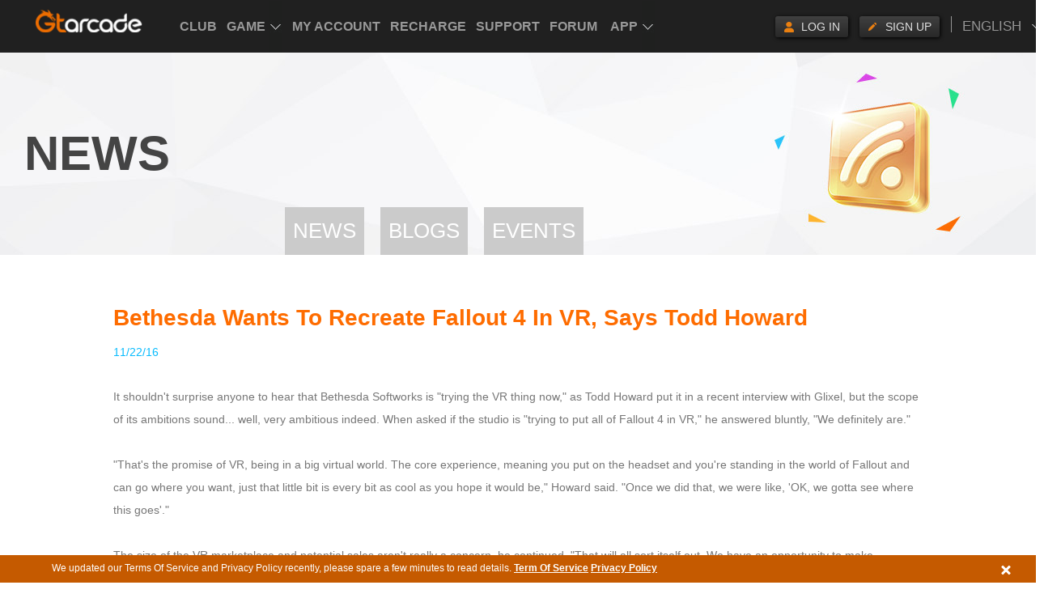

--- FILE ---
content_type: text/html; charset=UTF-8
request_url: https://www.gtarcade.com/en/info/8838.html
body_size: 4221
content:
<!DOCTYPE html>
<html>
<head>
    <meta http-equiv="Content-Type" content="text/html; charset=utf-8"/>
    <meta name="google-site-verification" content="Iqb-0N2Zp2xJzSvWc3IWbT-c9i0HnCZpSvh_Rwx1ur8" />
<link rel="stylesheet" type="text/css" href="https://static.gtarcade.com/gta_common/css/layout.css?20250611" />
<link rel="stylesheet" type="text/css" href="https://static.gtarcade.com/gta_common/css/topbar.css?20250611" />
<link rel="stylesheet" type="text/css" href="https://static.gtarcade.com/gta_common/css/pop.css?20250611" />
<link rel="stylesheet" type="text/css" href="https://static.gtarcade.com/gta_common/css/pop_singUp.css?20250611" />
<link rel="stylesheet" type="text/css" href="https://static.gtarcade.com/gta_common/css/gdpr.css?20250611" />
<script type="text/javascript" src="https://static.gtarcade.com/gta_common/js/jquery-1.8.3.min.js"></script>
<script type="text/javascript" src="https://static.gtarcade.com/gta_common/js/jquery.cookie.js"></script>
<script type="text/javascript" src="https://static.gtarcade.com/gta_common/integration/index.js?20250611"></script>
<script type="text/javascript" src="https://static.gtarcade.com/gta_common/js/select2.min.js"></script>
<script type="text/javascript" src="https://static.gtarcade.com/gta_common/js/v2/jquery.purl.js"></script>
<script type="text/javascript" src="https://static.gtarcade.com/gta_site/en-us/site/js/lang.js?20250611"></script>
<script type="text/javascript" src="https://static.gtarcade.com/gta_common/js/v2/referer.js?20250611"></script>
<script type="text/javascript">
/*<![CDATA[*/
 var urls = {"domain":"gtarcade.com","trd_login":"https:\/\/profile.gtarcade.com","passport_url":"https:\/\/profile.gtarcade.com","payment_url":"\/\/pay.gtarcade.com","resource_url":"https:\/\/static.gtarcade.com"};
/*]]>*/
</script>
<title>Bethesda wants to recreate Fallout 4 in VR, says Todd Howard</title>
    <meta name="description" content="It shouldn&#039;t surprise anyone to hear that Bethesda Softworks is &quot;trying the VR thing now,&quot; as Todd Howard put it in a recent interview with Glixel, but the scope of its ambitions sound... well, very ambitious indeed. When asked if the studio is &quot;trying to put all of Fallout 4 in VR,&quot; he answered bluntly, &quot;We definitely are.&quot; "/>
    <meta name="keywords" content="Bethesda,games"/>
    <link rel="icon" href="/favicon.ico" type="image/x-icon"/>
    <link rel="shortcut icon" href="/favicon.ico" type="image/x-icon"/>
    <link rel="canonical"
          href="http://www.gtarcade.com/en/info/8838.html"/>
    <!-- 通用顶通整合代码段 -->
    <link rel="stylesheet" type="text/css" href=""><script type="text/javascript" src="https://static.gtarcade.com/gta_common/refactoring/js/MD5.js?201911131506"></script>
<script type="text/javascript" src="https://static.gtarcade.com/gta_common/refactoring/js/xg.js?201911131506"></script>
<script type="text/javascript" src="https://static.gtarcade.com/gta_common/refactoring/js/languageSwitch.js?201911131506"></script>
<script type="text/javascript" src="https://static.gtarcade.com/gta_common/refactoring/js/userReg.js?201911131506"></script>
<script type="text/javascript" src="https://static.gtarcade.com/gta_common/refactoring/js/effectJq.js?201911131506"></script>

            <link rel="stylesheet" type="text/css"
              href="//static.gtarcade.com/gta_common/css/index.css?20200422">
    


    <script type="text/javascript">
        var staticUrl = "//static.gtarcade.com/en-us/";
    </script>
            <script>
            (function (i, s, o, g, r, a, m) {
                i['GoogleAnalyticsObject'] = r;
                i[r] = i[r] || function () {
                    (i[r].q = i[r].q || []).push(arguments)
                }, i[r].l = 1 * new Date();
                a = s.createElement(o),
                    m = s.getElementsByTagName(o)[0];
                a.async = 1;
                a.src = g;
                m.parentNode.insertBefore(a, m)
            })(window, document, 'script', '//www.google-analytics.com/analytics.js', 'ga');

            ga('create', 'UA-46078286-1', 'gtarcade.com');
            ga('send', 'pageview');
        </script>
    
    <script src="//static.gtarcade.com/gta_mobile/js/rem.js?20200422"></script>
    <script type="text/javascript">browserRedirect("https://m.gtarcade.com", "https://www.gtarcade.com")</script>
</head>
<body>
<header id="init_header_html" style="height: 60px;width: 100%;background: #202020;display: block;position: relative;z-index: 999;"></header>
<div title="game list" style="overflow: hidden;width: 1px;height: 1px;opacity: 0;position: absolute;z-index: -1"><ul><li><a href="https://vip.gtarcade.com/en/">Club</a><a href="javascript:;">Game</a><a href="https://profile.gtarcade.com/profile/index">My Account</a><a href="https://topup.gtarcade.com/">Recharge</a><a href="https://support.gtarcade.com/">Support</a><a href="https://forum.gtarcade.com/ ">Forum</a><a href="https://clientweb.gtarcade.com/download/download.html">Desktop App</a><a href="https://got.gtarcade.com">Game of Thrones Winter is Coming</a><a href="https://loahf.gtarcade.com/">League of Angels - Heaven's Fury</a><a href="https://loa3.gtarcade.com/">League of Angels III</a><a href="https://loa2.gtarcade.com">League of Angels II</a><a href="https://loa.gtarcade.com/">League of Angels</a><a href="https://everchest.gtarcade.com">Ever Chest</a><a href="https://echocalypseglobal.gtarcade.com/en/main">Echocalypse: The Scarlet Covenant</a><a href="https://echocalypse.gtarcade.com">Echocalypse</a><a href="https://infinitykingdom.gtarcade.com/">Infinity kingdom</a><a href="https://timeraiders.gtarcade.com/">Time Raiders</a><a href="https://eastpunkjourney.gtarcade.com">Eastern Odyssey</a><a href="https://dsww.gtarcade.com">Dynasty Origins: Pioneer</a><a href="https://got-m.gtarcade.com/">Game of Thrones: Winter is Coming M</a><a href="https://sskotz.gtarcade.com/">Saint Seiya Awakening:Knights of the zodiac</a><a href="https://eoc.gtarcade.com/">Era of Celestials</a><a href="https://sssea.gtarcade.com/">Saint Seiya : Awakening</a><a href="https://lod.gtarcade.com/">Legacy of Discord - Furious Wings</a><a href="https://pl.gtarcade.com/">League of Angels-Paradise Land</a><a href="https://loachaos.gtarcade.com/">League of Angels: Chaos</a><a href="https://lordstactics.gtarcade.com/">Lords and Tactics</a></li></ul></div><!--GDPR Bar Start-->
<!-- GDPR产品协议 -->
<div id="agreement-box" class="gdpr-agreement-box">
    <div class="agreement">
        <div class="agreement-details">
            <span class="details" title="We updated our Terms Of Service and Privacy Policy recently, please spare a few minutes to read details.">
             We updated our Terms Of Service and Privacy Policy recently, please spare a few minutes to read details.            </span>
            <a href="//www.gtarcade.com/en/terms.html">Term Of Service</a>
            <a href="//www.gtarcade.com/privacy.html">Privacy Policy</a>
        </div>
        <a class="agree-btn" href="javascript:void(0);"></a>
    </div>
</div>

<!-- 隐藏协议提示 -->
<script>
    $(function () {
        $('#agreement-box .agree-btn').click(function () {
            $('.gdpr-agreement-box').hide();
            var account = "" || 'is_guest';
            $.cookie("uuzu_GDPR", account, {
                expires: 1771283704,
                path: '/',
                domain: '.gtarcade.com'
            });
        });
    })
</script>

<!-- content -->
	<div class="PageMain">
  <div class="PageHead news_head">
    <div class="PageHead_main">
      <p class="title">NEWS</p>
    </div>
  </div>
  <div class="PageContent">
    <ul class="tab-nav robotobold">
  <li class=""><a href="/news.html">News</a></li><li class=""><a href="/blog.html">Blogs</a></li><li class=""><a href="/events.html">Events</a></li></ul>    <div class="news-nrBox">
        <dl>
            <h1>
                <dt>Bethesda wants to recreate Fallout 4 in VR, says Todd Howard</dt>
            </h1>
                    <dd class="news_time">11/22/16</dd>
        </dl>
         <div class="txt-con">
		It shouldn't surprise anyone to hear that Bethesda Softworks is "trying the VR thing now," as Todd Howard put it in a recent interview with Glixel, but the scope of its ambitions sound... well, very ambitious indeed. When asked if the studio is "trying to put all of Fallout 4 in VR," he answered bluntly, "We definitely are." <br />
<br />
"That's the promise of VR, being in a big virtual world. The core experience, meaning you put on the headset and you're standing in the world of Fallout and can go where you want, just that little bit is every bit as cool as you hope it would be," Howard said. "Once we did that, we were like, 'OK, we gotta see where this goes'." <br />
<br />
The size of the VR marketplace and potential sales aren't really a concern, he continued. "That will all sort itself out. We have an opportunity to make something really unique. We'd rather do that than make some other tiny experience. I don't think that's what people want from us." <br />
<br />
He's right, of course, and that makes the indifference to potential sales come off as perhaps a bit disingenuous: A full-on Fallout 4 VR game would almost inevitably sell like gangbusters, and probably drive no small amount of VR hardware sales in the process. And even though the marketplace is very niche right now, Howard said that the success of The Elder Scrolls 5: Skyrim, the most recent entry in Bethesda's other blockbuster RPG franchise, suggested that those worlds could actually have an appeal that goes well beyond the conventional videogame audience.<br />
<br />
"It did make us aware that some of the things we do speak to people who don't traditionally play games, or don't traditionally play role-playing games," he said. "They make it their own experience, and that was what was most important to us. Putting somebody in a world where they can do what they want. I think that's what's special about video games as entertainment."         </div>
         <div class="newsDetail_end">
            <a href="/info.html"  class="news-more"><i>>></i>Go back</a>
         </div>
      </div>
  </div>
</div>
<!-- content end-->


<!-- 通用底通整合代码段 -->
<script type="text/javascript" src="https://static.gtarcade.com/gta_common/refactoring/js/gameTop.js?201911131506"></script>
<script type="text/javascript" src="https://static.gtarcade.com/gta_common/refactoring/js/user.js?202303200002"></script><input id="wwww_dot" hidden account=""
       ip_info='{"ip":"128.14.207.119","country_code":"US","country_name":"\u7f8e\u56fd","continent_code":"NA","timezone":"America\/Los_Angeles"}'>

<script type="text/javascript"
        src="//static.gtarcade.com/gta_common/dot/platformDot.js?20200422"></script>
<script type="text/javascript"
        src="//static.gtarcade.com/gta_common/dot/yoozooDot.js?20200422"></script>
<script>
    $(function(){
        $(".gtarcade_plat_frontpoint_new").click(function (data) {
            toTakeTag($(this).attr('data_gtarcade_plat_frontpoint'));
        })
        function toTakeTag(data) {
            var _DotStr = data,
                _DotArr = _DotStr.split(','),
                _module = _DotArr[0],
                _function = _DotArr[1],
                _target_url = _DotArr[3],
                _value = _DotArr[2];
            yoozoo.customDot({
                    event_type: "1",
                    key_module: _module,
                    key_function: _function,
                    target_url: _target_url,
                    value:_value
                }
            )
        }
    })
</script>
<!-- <script type="text/javascript">
    /* <![CDATA[ */
    var google_conversion_id = 977351732;
    var google_custom_params = window.google_tag_params;
    var google_remarketing_only = true;
    /* ]]> */
</script>
<script type="text/javascript" src="//www.googleadservices.com/pagead/conversion.js"></script>
<noscript>
    <div style="display:inline;">
        <img height="1" width="1" style="border-style:none;" alt=""
             src="//googleads.g.doubleclick.net/pagead/viewthroughconversion/977351732/?value=0&amp;guid=ON&amp;script=0"/>
    </div>
</noscript> -->




<script type="application/ld+json">
    {
      "@context": "http://schema.org",
      "@type": "Organization",
      "name": "Youzu Interactive Co. Ltd.",
      "url": "https://www.gtarcade.com",
      "logo": "https://static.gtarcade.com/gta_common/images/layout/logo.png",
      "sameAs" : [ "https://www.facebook.com/gtarcade",
        "https://twitter.com/GTArcade",
        "https://www.instagram.com/gtarcade",
        "https://plus.google.com/+gtarcade",
        "youtube:https://www.youtube.com/channel/UCBTbBAH48bnkbFf7FE7Wg3A",
        "https://www.linkedin.com/company/2186534"]
       }


























</script>
<script type="text/javascript" src="https://static.gtarcade.com/gta_common/dot/yoozooDot.js?20250611"></script>
</body>
</html>



--- FILE ---
content_type: text/plain
request_url: https://www.google-analytics.com/j/collect?v=1&_v=j102&a=704812146&t=pageview&_s=1&dl=https%3A%2F%2Fwww.gtarcade.com%2Fen%2Finfo%2F8838.html&ul=en-us%40posix&dt=Bethesda%20wants%20to%20recreate%20Fallout%204%20in%20VR%2C%20says%20Todd%20Howard&sr=1280x720&vp=1280x720&_u=IEBAAAABAAAAACAAI~&jid=17567940&gjid=1756904327&cid=1497119036.1768691705&tid=UA-46078286-1&_gid=1245636429.1768691705&_r=1&_slc=1&z=353923418
body_size: -450
content:
2,cG-WKGJ6SMPLW

--- FILE ---
content_type: application/x-javascript
request_url: https://static.gtarcade.com/gta_common/refactoring/js/xg.js?201911131506
body_size: 10356
content:
// 包装的等待载入效果。
var isFF = navigator.userAgent.indexOf("Firefox")!=-1;
var getLoad = {
    setUrl : function(url,config){
        return function(fn){return typeof url!=='string' || !url ? alert('url参数缺失') : jQuery.ajax({
                url:url,
                type:config.type || "POST",
                dataType:config.process || "JSON",
                timeout:50000,
                data:config.data || {},
                beforeSend:function() {
                    loadBoard.open();
                },
                error:function() {
                    return loadBoard.close(),alert('数据异常');
                },
                success:function(data) {
                    loadBoard.close();
                    jQuery.isFunction(fn) && fn(data,config);
                }
            });
        }
    }
}
var dom = {
    byId:function(s){
        return com.isString(s) ? document.getElementById(s) : null;
    }
    ,byTag:function(s){
        return com.isString(s) ? document.getElementsByTagName(s) : null;
    }
    ,byClass:function(s){
        return com.isString(s) ? function(o){
            if(document.getElementsClassName)return document.getElementsClassName(o);
            var ele = dom.byTag('*'),bk=[];
            for(var i=0,l=ele.length;i<l;i++){
                ele[i].className == o && bk.push(ele[i]);
            }
            return bk;
        }(s) : null; 
    }
    ,domArr:function(o,cbk){
        if(!o)return [];
        if(!cbk || !com.isFunction(cbk))return Array.prototype.slice.call(o);
        var temp = [];
        for(var i=0,l=o.length;i<l;i++){
            temp.push(cbk.call(null,o[i]));
        }
        return temp;
    }
    // 判断加载完毕，except:css。
    ,ifrIsReady:function(iframe,cbck,arg){
        if(!com.isFunction(cbck) || !iframe)return;
        var arg = com.isArray(arg) ? arg : Array.prototype.slice.call(arguments,2);
        if (window.attachEvent){
            iframe.onreadystatechange=function(){
                if(iframe.readyState == 'loaded' || iframe.readyState == 'complete'){cbck.apply(null,arg)}
            }
        } else {
            iframe.onload = function(){cbck.apply(null,arg)};
        }
    }
    ,loadJs:function(url,cbk){
        if(!com.isString(url))return;
        var server = document.createElement('script');
        server.src = url;
        server.type = 'text/javascript';
        document.body.appendChild(server);
        dom.ifrIsReady(server,cbk);
    }
    // 模拟绑定监听事件。
    ,bindLister : function(el,type,handle,arg){
        if(!el || !type ||!com.isFunction(handle))return;
        var arg = com.isArray(arg) ? arg : Array.prototype.slice.call(arguments,3);
        if(window.attachEvent){
            el.attachEvent('on'+type,function(){
                handle.apply(null,arg);
            })
        }else if(window.addEventListerner){
            el.addEventListerner(type,function(){
                handle.apply(null,arg);
            },false);
        }else{
            el['on'+type] = function(){
                handle.apply(null,arg);
            };
        }
    }
    ,stopPargation:function(){
        var e = window.event || arguments.callee.caller.arguments[0];
        if(e.stopPropagation){
            e.stopPropagation();
        }else{
            e.cancelBubble=true;
        }
    }
}
// \u4E00-\u9FA5  中文正则
var com = {
    // 验证函数中的实参和形参是否匹配，如果必须一一对应方可使用
    ckArguments : function(){
        var undefined = void 0,o = arguments.callee.caller.arguments,f = arguments.callee.caller;
        if(o === undefined || f===undefined || o.length!=f.length)return false;
        for(var i=0,l=o.length;i<l;i++){
            if(!o[i])return false;
        }
        return true;    
    }
    ,getType : function(o){
        return Object.prototype.toString.call(o).slice(8,-1);
    }
    // 把数组按照p在前n在后的顺序拼接成一个字符串。
    ,warpSh:function(o,p,n){
        if(!top.com.isArray(o))return '';
        var p = top.com.isString(p) ? p : '',n = top.com.isString(n) ? n : '';
        return p+o.join(n+p)+n;
    }
    ,isArray : function(o){
        return this.getType(o)==='Array';
    }
    ,isString : function(o){
        return typeof o === 'string';
    }
    ,isFunction : function(o){
        return this.getType(o)==='Function';
    }
    ,isNumber:function(o){
        return typeof o === 'number';
    }
    // 刷新某个帧
    ,frameFresh:function(i){
        window.frames[i].location.reload(1);
    }
    // 模拟继承，k默认是可覆盖，如果不需要覆盖设置为true的表达式
    ,extend : function(o,b,k){
        if(!o || !b)return;
        var k = k === void 0 || !k;
        for(var s in b){
            if(b.hasOwnProperty(s)){
                if(o[s]!=void 0)
                {
                    if(k){o[s] = b[s];}else{continue;}
                }
                o[s] = b[s];
            }
        }
    }
    // 把对象解析成url参数
    ,parseParam : function(o){
        if(!o)return '';
        var s=[];
        for(var k in o){
            o.hasOwnProperty(k) && s.push(k+'='+o[k]);
        }
        return s.join('&');
    }
    // 克隆对象。数组和对象都可以。
    ,cloneObject : function(o){
        if(!o)return o;
        switch(Object.prototype.toString.call(o)){
            case '[object Array]':
            var t = [];
            for(var i=0,l=o.length;i<l;i++){
                t.push(arguments.callee(o[i]));
            }
            return t;
            case '[object Object]':
            var t = {};
            for(var k in o){
                if(o.hasOwnProperty(k)){
                    t[k]= arguments.callee(o[k]);
                }
            }
            return t;
            default:
                return o;
        }
    }
    // 得到url参数的某个值，默认是取当前的window
    ,getParam : function(k,w,str){
        if(!com.isString(k))return;
        var w = w || window;
        return new RegExp('[&\\?]\\??'+k+'=([^&]*)').test(com.isString(str) ? str : w.location.search) ? RegExp.$1 : null;
    }
    // 去掉形如url参数中的某个键值。
    ,delParam : function(str,k){
        if(!com.isString(str))return;
        return str.replace(new RegExp('[&\\?]\\??'+k+'=[^&]*','img'),'');
    }
    // 设置形如url参数的字符串。
    ,setParam : function(str,k,v){
        if(com.getParam(k,null,str)){
            str = com.delParam(str,k);
        }
        return str+='&'+k+'='+v;
    }
    // 把url参数中的get值转化成object。
    ,parseParam:function(w){
        var w = w || window,search = w.location.search,o={};
        search.replace(/(?:[?&])\w+=[^&]+/g,function(a){
            var t = a.slice(1).split('=');        
            o[t[0]]=t[1];
        })
        return o;
    }
    ,objLen:function(o){
        // 启用一个闭包函数
        var d = function(o,s){
            if(Object.prototype.toString.call(o)!='[object Object]')return 0;
            // 初始化这个id
            (s===void 0 || s) && (arguments.callee.id=0);
            for(var k in o){
                if(o.hasOwnProperty(k)){
                    // 自增加
                    ++arguments.callee.id;
                    if(Object.prototype.toString.call(o)=='[object Object]'){
                        // 递归调用。
                        arguments.callee(o[k],0)
                    }
                }
            }
        }
        d(o);
        return d.id;
    }
    ,backNum:function(o){
        if(o===void 0)return 0;
        switch(typeof o){
            case 'number':
                return o;
            case 'string':
                return o.charAt() == '-' ? -o.replace(/[^.\d]/g,'') :  +o.replace(/[^.\d]/g,'');
            default:
                return +!!o;
        }
    }
    // 把秒转换成小时：分：秒
    ,showTime : function(t){
        if(!com.isNumber(t))return "00:00:00";
        var t = t .toString().charAt() == '-' ? t .toString().slice(1) : t;
        h = t>=3600 ? Math.floor(t/3600) : 0,
        m = (t - h * 60) >60 ? Math.floor((t - h * 3600)/60) : 0,
        s = t - h * 3600 - m*60;
        return (h ===0 ? "00" : (h<10?("0"+h):h)) +":"+(m === 0 ? "00" : (m<10?("0"+m):m))+":"+ (s === 0 ? "00" : (s<10?("0"+s):s)) ;
    }
    // 把时间戳转化成特定的字符串
    ,microToDate : function(m,d){
        if(typeof m !== 'number' || m .toString().length!=13)return m;
        var date = new Date(m),
            ret,
            config;
        if(typeof d !== 'string')return date.toLocaleString();
        config = {'y':date.getFullYear(), 'm':date.getMonth()+1, 'd':date.getDate(), 'h':date.getHours(), 'i':date.getMinutes(), 's':date.getSeconds()};
        return d.replace(/[ymdhis]/ig, function(k){
            k = k.toLowerCase();
            return config[k] || k;
        });
    }
    // 包装JQ对象，失败无对象均为false
    ,warpJq : function(f){
        if(!f)return false;
        var form = f instanceof jQuery ? f : $(f);
        return form.length ? form : false;
    }
}
var tabSelect = function(tab,cont,opts){
    if(!tab || !cont || !opts)return;
    var self = this;
    this.content = null;
    this.tab = com.warpJq(tab);
    this.cont = com.warpJq(cont);
    this.pTab = this.tab.eq(0);
    // this.pCont = null;
    this.opts = opts || {};
    this.tab[opts.mouseType || 'mouseenter'](function(){
        var temp = $(this);
        self.pTab && com.isString(self.opts.outStyle) && self.pTab.removeClass(self.opts.inStyle).addClass(self.opts.outStyle); 
        self.opts.inStyle && temp.addClass(self.opts.inStyle); 
        // 如果有多个容器，就直接显隐藏
        if(self.cont.length>1){
            self.cont.hide();
            self.cont.eq(temp.index()).show();
            // self.pCont = self.cont.eq(temp.index());
        }else{
            // 如果只有一个就通过opts.stillContent去拉数据
            self.opts.cont.html(self.content[temp.index()] || (self.content[temp.index()] = self.opts.stillContent(temp.index())));
        } 
        self.pTab = temp;

    })
}
var marquee = function(board,eles,config){
    if(!board || !eles || !config || !config.prevBtn || !config.nextBtn){
        throw new Error('Arguments is missed');
        return;  
    }
    var self = this, board = com.warpJq(board) , eles = com.warpJq(eles),
        config = $.extend({
            disLine:"inline",
            showMax:3
        },config),
        recordNum = eles.length - com.backNum(config.showMax),
        recordEle = eles.eq(0),
        maxSize=0,allWidth=0,
        driect= config.disLine === "inline" ? "outerWidth" : "outerHeight" ,
        scroll = config.disLine === "inline" ? "left" : "top",
        prevBtn = com.warpJq(config.prevBtn.btn),nextBtn = com.warpJq(config.nextBtn.btn),
        // 上一个按钮的活动样式
        prevActive = config.prevBtn.active,
        // 上一个到头了的样式
        prevDisable =config.prevBtn.disable,
        // 下一个按钮的活动样式
        nextActive = config.nextBtn.active,
        // 下一个到头了的样式
        nextDisable = config.nextBtn.disable;
    
    if(!eles.length || !board.length){
        throw new Error('Arguments is invaild');
        return;  
    }
    eles.each(function(){
        var self = $(this);
        allWidth+=com.backNum(self[driect]())+(config.offset || 0);
        if(self.index()<recordNum){
            maxSize+=com.backNum(self[driect]())+(config.offset || 0);
        }
    });
    board[config.disLine==='inline' ? 'width' : 'height'](100000000);
    // 初始化容器
    board.css(scroll,0);
    if(eles.length <= config.showMax) return function(){
        prevBtn.removeClass(prevActive).addClass(prevDisable);
        nextBtn.removeClass(nextActive).addClass(nextDisable);
    }();
    com.isFunction(config.initFun) && config.initFun(board,eles); 
    // 上一个按钮
    prevBtn && prevBtn.length && prevBtn.removeClass(prevActive).addClass(prevDisable).die().live("click",function(){
        var self = $(this);
        nextBtn.removeClass(nextDisable).addClass(nextActive);
        if(com.backNum(board.css(scroll))==0){
            self.removeClass(prevActive).addClass(prevDisable);
            return false
        }
        board.css(scroll,com.backNum(board.css(scroll))+com.backNum(recordEle.prev()[driect]())+(config.offset || 0));
        com.isFunction(config.clickFun) && config.clickFun();
        return false;
    });
    // 下一个按钮
    nextBtn && nextBtn.length && nextBtn.removeClass(nextDisable).addClass(nextActive).die().live("click",function(){
        prevBtn.removeClass(prevDisable).addClass(prevActive);
        var self = $(this);

        if(com.backNum(board.css(scroll)) == -maxSize){
            self.removeClass(nextActive).addClass(nextDisable);
            return false;
        }
        board.css(scroll,com.backNum(board.css(scroll))-com.backNum(recordEle.next()[driect]())-(config.offset || 0));
        recordEle = recordEle.next();
        return false;
    }); 
}

// 表单验证插件
// 定义表单类
function setForms(f){
    this.f = com.warpJq(f);
    this.sign = true;
};
// 扩展这个类.
setForms.prototype = {
    // 得到可以放入文本值的元素
    getInputData : function(){
        var form , self = this;
        if(!(form = self.f))return false;
        return form.find("select[name],textarea[name],"+(function(){
            var temp = '',
                res = [],
                types = [':checkbox[checked]',':radio[checked]',':text',':hidden',':password'];
            while(temp = types.pop()){
                res.push('input[name]'+temp); 
            }
            return res.join(',');    
        })());
    }
    // 绑定事件。
    ,bindFromEvent : function(fn){
        var form , self = this , db;
        if(!(form = self.f) || !(db=self.getInputData()) || !Object.prototype.toString.call(fn)=='[Object Function]')return false;
        db.filter(function(){
            var s = $(this);
            if(this.tagName != 'INPUT' || (this.type && /^text|password$/.test(this.type)))return s;
        }).each(function(){
             var s = this;
             s['on'+(s.tagName=="SELECT" ? "change" : "blur")] = function(){
                fn(s);
             }
        }); 
    }
    // 把表单里的元素全部转化为json
    ,getDataJson : function(){
        var form , self = this , db;
        if(!(form = self.f) || !(db=self.getInputData()))return false;
        var val ={};
        db.each(function(){
             val[this.getAttribute('name')]=this.value;
        }); 
        return val;
    }
    // 验证表单里的值的合法性，只需要在表单元素上加入一个regexp的自定义属性即可,如果要提示信息，就在info里设置。
    ,checkKindsDb : function(fn){
        var form, self = this, db, sign = true;
        self.sign=true;
        if(!(form = self.f) || !(db=self.getInputData(form)))return false;
        db.each(function(){
            var sel = this;
            if(sel.getAttribute("regexp") && !new RegExp(sel.getAttribute("regexp")).test(sel.value)){
                self.sign = false;
                return Object.prototype.toString.call(fn) =='[object Function]' && fn(sel),false;
               
            }
        })
        return self.sign;
    }
}


// 操作cookie
var cookie = {
    // 设置cookie
    setCookie:function(a,b,o){
        if(typeof a !=='string' || typeof b !=='string')return false;
        var str = '';
        if(o){
            for(var k in o){
                if(o.hasOwnProperty(k))str+=';'+k+'='+o[k]+'=';
            }
            str = str.slice(0,-1);
        }
        document.cookie = a+'='+encodeURIComponent(b)+str;
    }
    // 得到cookie
    ,getCookie:function(b){
        if(typeof b !=='string')return '';
        var c = new RegExp('(?:^|;\\s?)'+b+'=([^;]*)');
        return c.test(document.cookie) ? decodeURIComponent(RegExp.$1) : '';
    }
    // 删除cookie
    ,delCookie:function(b){
        if(typeof b !== 'string')return false;
        document.cookie = b+'=;expires=-1';
    }
}
// 等待装载中效果.
var loadBoard = {
    board : null
    ,open : function(){
        if(this.board)return;
        var body            = top.document.documentElement || top.document.body,
        width               = body.clientWidth,
        height              = body.clientHeight,
        offset              = top.document.documentElement.scrollTop
        div                 = top.document.createElement('div');
        div.style.position  = 'absolute';
        div.style.width     = '40px';
        div.style.height    = '40px';
        div.style.zIndex    = 100000;
        div.style.left      = (width - 40) / 2 + 'px';
        div.style.top       = (height - 40) / 2 + offset + 'px';
        div.innerHTML       = '<img src="'+urls.resource_url+'/gta_common/images/load.gif">';
        top.document.body.appendChild(div);
        this.board = div;
    }
    ,close:function(){
        if(!this.board)return;
        top.document.body.removeChild(this.board);
        this.board = null;
    }
};

// 复制n份字符串
String.prototype.c=function(n,fn){
    return new Array(++n).join(Object.prototype.toString.call(fn)=='[object Function]' ? fn(this.toString()) : this.toString());
}
// 替换字符串
String.prototype.s=function(r,v){
    return this.toString().replace(new RegExp('%='+r+'%','img'),v);
}
String.prototype.include = function(o){
    if(!o)return false;
    var self = this.toString();
    switch(Object.prototype.toString.call(o).slice(8,-1)){
        case 'Array':
            return new RegExp('(^|_)'+self+'(_|$)').test(o.join('_'));
        case 'String':
            return self.indexOf(o)>-1;
        case 'Object':
            return o[self]!=void 0;
        default:
            return false;
    }
}
String.prototype.limitLeft = function(n,add){
  var str = this.toString();
  if(typeof n != 'number')return ;
  var temp = str.slice(0,n),old = str,rl;
  if((rl=temp.replace(/[\u4E00-\u9FA5]/g,11).length) < n) return str;
  temp.replace(/[\u4E00-\u9FA5]/g,function(){
    rl-=1.5;
  });
  return str.slice(0,Math.ceil(rl))+(add || '');
}
// 遍历数组
Array.prototype.m=function(fn,i){
    for(var i=0,l=this.length;i<l;i++){
       com.isFunction(fn) && (this[i] = fn(this[i],i));
    }
}
// 连续推送数据到数组
Array.prototype.spush=function(s){
    this.push(s);
    return this;
}
Array.prototype.fliter = function(o){
    var gt = com.getType(o);
    for(var i=0,l=this.length;i<l;i++){
        switch(gt){
            case 'String':
                this[i]==o && this.splice(i,1);
            break;
            case 'Number':
                i==o && this.splice(i,1);
            break;
            case 'Array':
                for(var k=0,n=o.length;k<n;k++){
                    this[i]==o[k] && this.splice(i,1);
                }
            break;
            default:
                continue;
        }
    }
    return this;
}
function require(){
    var ar = com.isArray(argument[0]) ? argument[0] : Array.prototype.slice.call(arguments),
        s = ar.pop(),jsFrame;
    if(!com.isString(s))return;
    jsFrame = document.createElement('script');
    jsFrame.src = s;
    jsFrame.type='text/javascript';
    (document.body || document.documentElement).append(jsFrame);
    com.ifrIsReady(jsFrame,require,ar);
}
function require_once(){
    // 得到参数，并转化成array
    var far = com.isArray(argument[0]) ? argument[0] : Array.prototype.slice.call(arguments),
    // 过滤掉已经存在的的script标签
        ar = far.fliter(dom.domArr(document.getElementsByTagName('script'),function(o){return o.src;}));
    require(ar);
}
$.fn.extend({
    roll:function(board,drag,offset,button,direct){
        
        if(!this instanceof jQuery || this.length!=1 || !board || !drag)return;
        var self = this , board = $(board) , drag = $(drag),
        line,padding,ipadding,moveDirect;
        drag.attr('drag',false).css('position','absolute');
        direct=="inline" ? function(){
            line = "outerWidth",ipadding = "width" , moveDirect = "left";
        }() : function(){
            line = "outerHeight",ipadding = "height" , moveDirect = "top";
        }(),
        record = null; 
        var margin = com.backNum(drag[ipadding]())/2;
        if(!drag.length || !board.length)return;
        drag.mousedown(function(e){
            // 捕获焦点
            if(this.setCapture){
                this.setCapture();
            }else if(window.captureEvents){
                window.captureEvents(Event.MOUSEMOVE | Event.MOUSEUP);
            }
            // 绑定拖拽
            $(this).bind('mousemove',function(e){
                // 单击后触发绑定事件
                var record = moveDirect == "left" ? e.pageX :  e.pageY,
                    val = record-offset.min-margin;
                if(val<offset.min || val>offset.max)return;
                drag.css(moveDirect,val);
                var ratio = (val-offset.min)/(offset.max-offset.min);
                board.css(moveDirect,-ratio * (com.backNum(board[line]()) - $(self)[ipadding]()));
            });
        }).mouseup(function(e){
            // 释放焦点。
            if(this.releaseCapture){
                this.releaseCapture();
            }else if(window.captureEvents){
              window.captureEvents(Event.MOUSEMOVE|Event.MOUSEUP);
            }
            // 解除绑定
            $(this).unbind('mousemove');
        });
        // 点击向上，上移
        function setTop(s){
            if(com.backNum(drag.css(moveDirect))<=offset.min){
                window.recordTimer && window.clearInterval(window.recordTimer);
                return false;
            }
            var temp = com.backNum(drag.css(moveDirect))-s,
                val = temp >= offset.min ? temp : offset.min, 
                ratio = (val - offset.min)/(offset.max-offset.min);
            drag.css(moveDirect,val);
            board.css(moveDirect,-ratio * (com.backNum(board[line]()) - $(self)[ipadding]()));
            return false;
        }
        function setBom(s){
            if(com.backNum(drag.css(moveDirect))>=offset.max){
                window.recordTimer && window.clearInterval(window.recordTimer);
                return false;
            }
            console.log(s);
            var temp = com.backNum(drag.css(moveDirect))+s,
                val = temp <= offset.max ? temp : offset.max,
                ratio = (val-offset.min)/(offset.max-offset.min);
            drag.css(moveDirect,val);
            board.css(moveDirect,-ratio * (com.backNum(board[line]()) - $(self)[ipadding]()));
            return false;
        }
        isFF || new mousewheel(board[0]).bindEvent(function(){
            setTop(30);
        },function(){
            setBom(30);
        }).init();
        button && button.top && $(button.top).mousedown(function(){
            window.recordTimer = window.setInterval(setTop,100);
            return false;
        }).mouseup(function(){
            window.clearInterval(window.recordTimer);
            return false;
        });
        // 点击向下，下移
        button && button.bottom && $(button.bottom).mousedown(function(){
            window.recordTimer = window.setInterval(function(){setBom(1)},100);
        }).mouseup(function(){
            window.clearInterval(window.recordTimer);
        });
    }
    // 加减按钮
    ,numberAddReduce : function(board,add,reduce,config){
        if(!this instanceof jQuery || this.length!=1)return false;
        var self = this , board = $(board,self),add = $(add,self), reduce = $(reduce,self);
        if(board.length<0 || add.length<0 || reduce.length<0)return false;
        var sck = /^input|textarea$/i.test(board[0].tagName) ? "val":"html";
        function ckBorder(m,v,s){
            if(typeof v!="number")return 0;
            var s = s===void 0 || s;
            return s ? m ? v>m ? 0 : 1 : 1 : m ? v<m ? 0 : 1 : 1;
        }
        add.unbind("click").click(function(){
            ckBorder((config && config.max),com.backNum(+board[sck?"val":"html"]())+1) && (board[sck](com.backNum(+board[sck?"val":"html"]())+1),$.isFunction(config.callBack) && config.callBack(board,"add"));
            return false;
        });
        reduce.unbind("click").click(function(){
            ckBorder((config && config.min),com.backNum(+board[sck?"val":"html"]())-1,0) && (board[sck](com.backNum(+board[sck?"val":"html"]())-1),$.isFunction(config.callBack) && config.callBack(board,"reduce"));
            return false;   
        })
    }
});

function SWFObject(swf,fid,width,height){
    var self = this;
    var isie = document.all;
    this.attr = {"allowScriptAccess":"always","quality":"high","movie":swf};
    self.addParam = function(key,val){
        self.attr[key] = val;
        return self;
    }
    self.write = function(concatiner){
        var attrStr = '';
        $.each(self.attr,function(n,v){
            attrStr+='<param name="'+n+'" value="'+v+'" />';
        });
        if(isie){
            attrStr+='<embed allowScriptAccess="always" src="'+swf+'"  quality="high" pluginspage="//www.macromedia.com/go/getflashplayer" type="application/x-shockwave-flash"  width="'+width+'" height="'+height+'" name="'+fid+'"></embed>';
            var html = '<object classid="clsid:D27CDB6E-AE6D-11cf-96B8-444553540000" width="'+width+'" height="'+height+'" id="'+fid+'">'+attrStr+'</object>';
        }else{
            var html = '<object type="application/x-shockwave-flash" data="'+swf+'?v=111" width="'+width+'" height="'+height+'" id="'+fid+'" name="'+fid+'">'+attrStr+'</object>';
        }
        $(concatiner).html(html);
    }
    return self;
}
function backFrame(o){
    var o = com.warpJq(o);
    if(!o.length)return;
    var leftOffset = o.offset().left+'px',
        topOffset = o.offset().top+'px',
        zIndex = o.css('zIndex')-1,
        width = o.outerWidth() + 'px',
        height = o.outerHeight() + 'px',
        iframe = $('<iframe frameborder="0" \
                    style="overflow:hidden; \
                        position:absolute; \
                        background:#fff; \
                        z-index:'+zIndex+'; \
                        width:'+width+'; \
                        height:'+height+'; \
                        left:'+leftOffset+'; \
                        top:'+topOffset+'; \
                        display:none" src="about:blank"></iframe>').appendTo(top.document.body || top.document.documentElement);
    return iframe;
}
function background(o){
    var o = o || {},
        zIndex = o.zindex || 999999,
        width = Math.max(document.body.clientWidth || document.documentElement.clientWidth) + 'px',
        height = Math.max(document.body.clientHeight,document.documentElement.clientHeight) + 'px',
        iframe = !$('#backgroundBoardId').length ? $('<iframe id="backgroundBoardId" scrolling="no" frameborder="0" \
                    style="overflow:hidden; \
                        position:fixed; \
                        background:#000; \
                        z-index:'+zIndex+'; \
                        width:'+width+'; \
                        left:0; \
                        top:0; \
                        height:'+height+'; \
                        display:none" src="'+urls.resource_url+'/gta_common/js/bck.htm"></iframe>').appendTo(document.body || document.documentElement).css('opacity',(o.opacity || .7))
                    : $('#backgroundBoardId').css({width:width,height:height});
    return iframe;
}
function autoMarquee(container,movetag,opts){
    if(!container || !movetag || !(this.container = com.warpJq(container)).length){
        // 抛出异常。
        throw new Error('autoMarquee参数不全');
    };
    
    this.recordIndexRule = {};                         //来存储每次要移动多少个像素点.
    (this.container = com.warpJq(container)).css('position')=='static' && this.container.css('position','absolute');        //初始化
    this.movetag = $(movetag,this.container);
    this.timer = true;
    this.turn = true;
    this.opts = opts || {};
    var self = this,
        per = this.opts.per || 1,
        index = 0,                                    //移动的指针
        max = Math.ceil(this.movetag.length / per),   //计算要滚动几次.
        getHeight = 0,                                //临时变量,主要是来计算每次要滚动多少个像素的.
        initTop = this.container.css('top');          //记录初始位置.
    for(var i=0;i<max;i++){
      getHeight = 0;
      // 初始化每次需要滚动多少像素。
      this.movetag.slice(index*per,(index+1)*per).each(function(){
          getHeight+=+$(this).outerHeight();   
      });
      self.recordIndexRule[i] = getHeight;
    }
    this.run = function(){
        if(self.movetag.length<=per)return;
        // 如果到头了
        if(index>=max-1){
        // 初始化需要记录滚动数据的指针
            index=0;
            self.container.css('top',initTop);
        }
        // 开始滚动
        self.container.animate({top:com.backNum(self.container.css('top')) - self.recordIndexRule[index]},(self.opts.hps || 1) * 1000,function(){
          ++index;
          self.turn && self.start();
        });
    };
    this.start = function(){
        var self = this;
        self.turn =true;
        self.timer = setTimeout(function(){
          self.run();
        },(self.opts.fps || 1) * 1000);
        // this.run();
    }
    this.stop = function(){
        this.turn =false;
        this.timer && clearInterval(this.timer);
    }
}
Date.prototype.getDaysInMonth = function(){
    return (new Date(this.getFullYear(),+this.getMonth()+1,0,0,0,0,0) - new Date(this.getFullYear(),this.getMonth(),0,0,0,0,0))/(24*60*60*1000);
}
Date.prototype.getWeekDays = function(){
    return this.getWeekDay ? this.getWeekDay() : '日一二三四五六'.charAt(this.getDay());
}



// 鼠标滚轮事件

/*EX：
    new mousewheel(board).bindEvent(function(){
        console.log('up');
    },function(){
        console.log('down');
    }).init();
*/
function mousewheel(dom){
    if(!dom){
        throw new Error('arguments is invalid');
        return;
    }
    var self = this;
    self.dom = dom;
    // 绑定上下移动事件
    self.bindEvent = function(up,down){
        com.isFunction(up) && (self.up = up);
        com.isFunction(down) && (self.down = down);
        return this;
    }
    // 滚轮事件触发后发生动作。
    function selfEvent(){
        var eve = window.event || arguments[0];
            mov = (eve.wheelDelta || eve.detail) > 0 ? 'up' : 'down'; 
        self[mov] && self[mov](self.dom);
    } 
    // 初始化。
    self.init = function(){
        var rollEve = navigator.userAgent.indexOf("Firefox")==-1 ? 'mousewheel' : 'DOMMouseScroll';
        self.dom.addEventListener ? 
            self.dom.addEventListener(rollEve,selfEvent,false) : 
                (self.dom.onmousewheel = selfEvent);
    }
}
var fade = {
    record:null,
    index:0,
    timer : null,
    ftimer : 3000,
    init : function(pic,tab,opts){
        if(!pic || !tab)return;
        this.pic = $(pic);
        this.tab = $(tab);
        this.count = this.tab.length;
        this.opts = opts || {};
        opts.ftimer && (this.ftimer = opts.ftimer);
        com.isFunction(opts.ready) && opts.ready(this);
        this.tab[opts.type || 'mouseenter'](function(){
          var self = $(this);
          fade.index = self.index();
          fade.pic.stop(true);
          fade.selecte(self);
          fade.timer && clearInterval(fade.timer);
        }).mouseleave(function(){
            fade.autoPlay();
        });
        return this;
    },
    selecte: function(o){
        if(!o)return;
        fade.record && $.isFunction(this.opts.out) && this.opts.out(fade.record,this);
        $.isFunction(this.opts.over) && this.opts.over(o,this);
        fade.record = o;
    },
    play:function(){
        if(fade.index>=fade.count) fade.index = 0;
        this.selecte(fade.tab.eq(fade.index));
    },
    autoPlay:function(){
        fade.timer = setInterval(function(){
            ++fade.index;
            fade.play();                    
        },fade.ftimer);
    }
}
// ele图片的标签，size就是用来锁定图片的尺寸。如果只控制宽就用{width:123},高就用{height:130},宽高就用{width:123,height:130}
function autoSizePic(ele,size,cbk){
    if(!ele || !com.isString(ele.src) || !size){
        throw new Error('arguments is invalid');
        return;
    }
    var src = ele.src;
        img = new Image();
    img.onload = function(){
        var hold,other;
        if(size.width && size.height){
            hold = this.width>this.height ? 'width' : 'height';
        }else if(size.width){
            hold = 'width';
        }else{
            hold = 'height';
        }
        other = hold == 'width' ? 'height' : 'width';
        if(+size[hold]<+this[hold] || (size[other] && +size[other]<+this[other])){
            var otherSize = size[hold] * this[other] / this[hold],one = size[hold],image = this;
            size[other] && otherSize > size[other] && -function(){
                otherSize = size[other];
                one = image[hold] * otherSize / image[other];
            }()
            ele.style[hold] = one + 'px';
            ele.style[other] = otherSize + 'px';
            com.isFunction(cbk) && cbk(ele);
        }
    }
    img.onerror = function(){
        throw new Error('图片'+src+'加载失败');
    }
    img.src = src;
}

// 验证身份证号码正确性。
function checkIdCardNo(idcard) {
  if(idcard.length!=15 && idcard.length!=18) return false;
  var area = [11,12,13,14,15,21,22,23,31,32,33,34,35,36,37,41,42,43,44,45,46,50,51,52,53,54,61,62,63,64,65];
  var areaCode = idcard.substr(0,2);
  var areaok = false;
  for(i=0;i<area.length;i++){
    if(areaCode==area[i]){
      areaok = true;
      break;
    }
  }
  if(!areaok) return false;
  var now = new Date();
  var nowYear = now.getFullYear();
  //身份号码位数及格式检验 
  switch(idcard.length){ 
    case 15: 
      var birthYear = 1900+parseInt(idcard.substr(6,2));
      var birthDay = idcard.substr(8,4);      
      break; 
    case 18:
      var birthYear = parseInt(idcard.substr(6,4));
      var birthDay = idcard.substr(10,4);   
      //计算校验位 
      S = (parseInt(idcard.substr(0,1)) + parseInt(idcard.substr(10,1))) * 7 
      + (parseInt(idcard.substr(1,1)) + parseInt(idcard.substr(11,1))) * 9 
      + (parseInt(idcard.substr(2,1)) + parseInt(idcard.substr(12,1))) * 10 
      + (parseInt(idcard.substr(3,1)) + parseInt(idcard.substr(13,1))) * 5 
      + (parseInt(idcard.substr(4,1)) + parseInt(idcard.substr(14,1))) * 8 
      + (parseInt(idcard.substr(5,1)) + parseInt(idcard.substr(15,1))) * 4 
      + (parseInt(idcard.substr(6,1)) + parseInt(idcard.substr(16,1))) * 2 
      + parseInt(idcard.substr(7,1)) * 1 
      + parseInt(idcard.substr(8,1)) * 6 
      + parseInt(idcard.substr(9,1)) * 3 ;
      Y = S % 11;
      M = "F";
      JYM = "10X98765432";
      M = JYM.substr(Y,1);//判断校验位
      if(M.toLowerCase() != idcard.substr(17,1).toLowerCase()) return false; //检测ID的校验位 
      break;
    default: 
      return false; 
  }
  if(birthYear>nowYear || birthYear<nowYear-120) return false;
  if((birthYear % 4 == 0 && birthYear % 100!=0) || (birthYear % 100==0 && birthYear % 4 == 0 )){
    ereg=/^((01|03|05|07|08|10|12)(0[1-9]|[1-2][0-9]|3[0-1])|(04|06|09|11)(0[1-9]|[1-2][0-9]|30)|02(0[1-9]|[1-2][0-9]))$/;//测试出生日期的合法性 
  } else { 
    ereg=/^((01|03|05|07|08|10|12)(0[1-9]|[1-2][0-9]|3[0-1])|(04|06|09|11)(0[1-9]|[1-2][0-9]|30)|02(0[1-9]|1[0-9]|2[0-8]))$/;//测试出生日期的合法性 
  }
  if(ereg.test(birthDay)) return true; 
  else return false; 
}

--- FILE ---
content_type: application/javascript; charset=UTF-8
request_url: https://globalapi.gtarcade.com/api/unify-top/index?callback=jQuery18306869283865805893_1768691704828&domain=www.gtarcade.com&_=1768691705484
body_size: 1866
content:
jQuery18306869283865805893_1768691704828({"code":0,"msg":"获取成功","data":{"language":[{"id":1,"code":"en-us","symbol":"en","title":"English","intro":"英语","status":1,"web_type":1},{"id":2,"code":"zh-zh","symbol":"zh","title":"繁体中文","intro":"繁体中文","status":1,"web_type":1},{"id":3,"code":"zh-cn","symbol":"cn","title":"简体中文","intro":"简体中文","status":1,"web_type":1},{"id":4,"code":"tr-tr","symbol":"tr","title":"TÜRKÇE","intro":"土耳其语","status":1,"web_type":1},{"id":5,"code":"de-de","symbol":"de","title":"Deutsch","intro":"德语","status":1,"web_type":1},{"id":6,"code":"fr-fr","symbol":"fr","title":"Français","intro":"法语","status":1,"web_type":1},{"id":7,"code":"ru-ru","symbol":"ru","title":"Русский","intro":"俄语","status":1,"web_type":1},{"id":8,"code":"es-es","symbol":"es","title":"Español","intro":"西班牙语","status":1,"web_type":1},{"id":9,"code":"pt-pt","symbol":"pt","title":"Português","intro":"葡萄牙语","status":1,"web_type":1},{"id":10,"code":"pl-pl","symbol":"pl","title":"Polski","intro":"波兰语","status":1,"web_type":1},{"id":11,"code":"id-id","symbol":"id","title":"Indonesia","intro":"印尼语","status":1,"web_type":1},{"id":12,"code":"it-it","symbol":"it","title":"Italiano","intro":"意大利语","status":1,"web_type":1},{"id":13,"code":"th-th","symbol":"th","title":"ไทย","intro":"泰语","status":1,"web_type":1},{"id":14,"code":"ar-ar","symbol":"ar","title":"العربية","intro":"阿拉伯语","status":1,"web_type":1},{"id":15,"code":"kr-kr","symbol":"kr","title":"한국어","intro":"韩语","status":1,"web_type":1},{"id":16,"code":"jp-jp","symbol":"jp","title":"にほんご","intro":"日文","status":1,"web_type":1}],"msg":{"msg_display":1,"msg_link":"https:\/\/profile.gtarcade.com\/profile\/message\/"}},"cost_second":0.0035140514373779});

--- FILE ---
content_type: application/javascript; charset=UTF-8
request_url: https://globalapi.gtarcade.com/api/unify-top/menu?callback=jQuery18306869283865805893_1768691704828&web_type=1&lang_id=1&domain=www.gtarcade.com
body_size: 9882
content:
jQuery18306869283865805893_1768691704828({"code":0,"msg":"获取成功","data":{"menu":[{"id":39487,"position":"platform_top_menu","site_id":309,"thumb":[],"title":"Club","ad_addition":{"giftId":{"content":"","type":0,"mark":"giftId"},"num":{"content":"","type":0,"mark":"num"},"score":{"content":"","type":0,"mark":"score"},"top_menu":{"content":"2","type":0,"mark":"top_menu"},"total":{"content":"","type":0,"mark":"total"}},"url":"https:\/\/vip.gtarcade.com\/en\/","remark":"","create_time":"2019-12-09 18:38:39","is_window":"2","LangId":1},{"id":39488,"position":"platform_top_menu","site_id":309,"thumb":[],"title":"Game","ad_addition":{"giftId":{"content":"","type":0,"mark":"giftId"},"num":{"content":"","type":0,"mark":"num"},"score":{"content":"","type":0,"mark":"score"},"top_menu":{"content":"1","type":0,"mark":"top_menu"},"total":{"content":"","type":0,"mark":"total"}},"url":"javascript:;","remark":"","create_time":"2019-12-09 18:39:48","is_window":"2","LangId":1},{"id":39489,"position":"platform_top_menu","site_id":309,"thumb":[],"title":"My Account","ad_addition":{"giftId":{"content":"","type":0,"mark":"giftId"},"num":{"content":"","type":0,"mark":"num"},"score":{"content":"","type":0,"mark":"score"},"top_menu":{"content":"2","type":0,"mark":"top_menu"},"total":{"content":"","type":0,"mark":"total"}},"url":"https:\/\/profile.gtarcade.com\/profile\/index","remark":"","create_time":"2019-12-09 19:06:20","is_window":"2","LangId":1},{"id":39490,"position":"platform_top_menu","site_id":309,"thumb":[],"title":"Recharge","ad_addition":{"giftId":{"content":"","type":0,"mark":"giftId"},"num":{"content":"","type":0,"mark":"num"},"score":{"content":"","type":0,"mark":"score"},"top_menu":{"content":"2","type":0,"mark":"top_menu"},"total":{"content":"","type":0,"mark":"total"}},"url":"https:\/\/topup.gtarcade.com\/","remark":"","create_time":"2019-12-09 19:07:02","is_window":"2","LangId":1},{"id":39491,"position":"platform_top_menu","site_id":309,"thumb":[],"title":"Support","ad_addition":{"giftId":{"content":"","type":0,"mark":"giftId"},"num":{"content":"","type":0,"mark":"num"},"score":{"content":"","type":0,"mark":"score"},"top_menu":{"content":"2","type":0,"mark":"top_menu"},"total":{"content":"","type":0,"mark":"total"}},"url":"https:\/\/support.gtarcade.com\/","remark":"","create_time":"2019-12-09 19:08:04","is_window":"2","LangId":1},{"id":39492,"position":"platform_top_menu","site_id":309,"thumb":[],"title":"Forum","ad_addition":{"giftId":{"content":"","type":0,"mark":"giftId"},"num":{"content":"","type":0,"mark":"num"},"score":{"content":"","type":0,"mark":"score"},"top_menu":{"content":"2","type":0,"mark":"top_menu"},"total":{"content":"","type":0,"mark":"total"}},"url":"https:\/\/forum.gtarcade.com\/ ","remark":"","create_time":"2019-12-09 19:08:50","is_window":"2","LangId":1},{"id":39493,"position":"platform_top_menu","site_id":309,"thumb":[],"title":"Desktop App","ad_addition":{"giftId":{"content":"","type":0,"mark":"giftId"},"num":{"content":"","type":0,"mark":"num"},"score":{"content":"","type":0,"mark":"score"},"top_menu":{"content":"2","type":0,"mark":"top_menu"},"total":{"content":"","type":0,"mark":"total"}},"url":"https:\/\/clientweb.gtarcade.com\/download\/download.html","remark":"","create_time":"2019-12-09 19:09:33","is_window":"2","LangId":1}],"games":{"browser_games":[{"id":57466,"position":"browser_games","site_id":309,"thumb":["https:\/\/oss.gtarcade.com\/ucms\/0dbe2f0f-7d69-480d-812b-5fb6c8204ee2_2020-10-26.png"],"title":"Game of Thrones Winter is Coming","ad_addition":null,"url":"https:\/\/got.gtarcade.com","remark":"new","create_time":"2020-10-26 14:49:24","is_window":"1","LangId":1},{"id":57473,"position":"browser_games","site_id":309,"thumb":["https:\/\/oss.gtarcade.com\/ucms\/ee46b360-e5cd-489e-98ed-63baf4133661_2020-10-26.png"],"title":"League of Angels - Heaven\u0027s Fury","ad_addition":null,"url":"https:\/\/loahf.gtarcade.com\/","remark":"new","create_time":"2020-10-26 15:24:33","is_window":"1","LangId":1},{"id":57474,"position":"browser_games","site_id":309,"thumb":["https:\/\/oss.gtarcade.com\/ucms\/6c40521b-1513-426b-9eb3-d9099b50971c_2020-10-26.png"],"title":"League of Angels III","ad_addition":null,"url":"https:\/\/loa3.gtarcade.com\/","remark":"new","create_time":"2020-10-26 15:29:30","is_window":"1","LangId":1},{"id":57475,"position":"browser_games","site_id":309,"thumb":["https:\/\/oss.gtarcade.com\/ucms\/d2b4a723-007d-4d3e-8385-3ea716b0e014_2020-10-26.png"],"title":"League of Angels II","ad_addition":null,"url":"https:\/\/loa2.gtarcade.com","remark":"hot","create_time":"2020-10-26 15:29:43","is_window":"1","LangId":1},{"id":57476,"position":"browser_games","site_id":309,"thumb":["https:\/\/oss.gtarcade.com\/ucms\/9cb79dc3-662e-4e30-badc-9dac8c498d58_2020-10-26.png"],"title":"League of Angels","ad_addition":null,"url":"https:\/\/loa.gtarcade.com\/","remark":"","create_time":"2020-10-26 15:30:05","is_window":"1","LangId":1}],"mobile_games":[{"id":71775,"position":"mobile_games","site_id":309,"thumb":["https:\/\/oss.gtarcade.com\/ucms\/aa7f4a37-3573-46b3-bc54-377398bcb245_2024-10-08.png"],"title":"Ever Chest","ad_addition":null,"url":"https:\/\/everchest.gtarcade.com","remark":"NEW","create_time":"2024-10-08 14:21:25","is_window":"1","LangId":1},{"id":70649,"position":"mobile_games","site_id":309,"thumb":["https:\/\/oss.gtarcade.com\/ucms\/f49e6d9e-de0c-46f6-8418-c2884aaaa58d_2023-12-14.png"],"title":"Echocalypse: The Scarlet Covenant","ad_addition":null,"url":"https:\/\/echocalypseglobal.gtarcade.com\/en\/main","remark":"NEW","create_time":"2023-12-14 11:18:17","is_window":"1","LangId":1},{"id":67451,"position":"mobile_games","site_id":309,"thumb":["https:\/\/oss.gtarcade.com\/ucms\/10d3e69a-5484-4dc5-ba75-02a4a4acaf0f_2022-10-28.png"],"title":"Echocalypse","ad_addition":null,"url":"https:\/\/echocalypse.gtarcade.com","remark":"","create_time":"2022-10-28 12:21:45","is_window":"1","LangId":1},{"id":57591,"position":"mobile_games","site_id":309,"thumb":["https:\/\/oss.gtarcade.com\/ucms\/a1fb99ac-bc1b-4e60-98ec-3fea0cfc5eed_2020-10-26.png"],"title":"Infinity kingdom","ad_addition":null,"url":"https:\/\/infinitykingdom.gtarcade.com\/","remark":"new","create_time":"2020-10-26 19:56:05","is_window":"1","LangId":1},{"id":66839,"position":"mobile_games","site_id":309,"thumb":["https:\/\/oss.gtarcade.com\/ucms\/432ef98f-ebf2-47e0-b459-b2054bff931e_2022-08-26.png"],"title":"Time Raiders","ad_addition":null,"url":"https:\/\/timeraiders.gtarcade.com\/","remark":"","create_time":"2022-08-26 18:33:53","is_window":"1","LangId":1},{"id":65696,"position":"mobile_games","site_id":309,"thumb":["https:\/\/oss.gtarcade.com\/ucms\/f226765b-ccbf-490a-8e76-f7020395634e_2022-06-04.jpg"],"title":"Eastern Odyssey","ad_addition":null,"url":"https:\/\/eastpunkjourney.gtarcade.com","remark":"","create_time":"2022-06-04 12:55:24","is_window":"1","LangId":1},{"id":58390,"position":"mobile_games","site_id":309,"thumb":["https:\/\/oss.gtarcade.com\/ucms\/f2ac33d2-6dcd-45d5-850d-31bf073474f2_2020-12-22.png"],"title":"Dynasty Origins: Pioneer","ad_addition":null,"url":"https:\/\/dsww.gtarcade.com","remark":"","create_time":"2020-12-22 17:30:16","is_window":"1","LangId":1},{"id":57515,"position":"mobile_games","site_id":309,"thumb":["https:\/\/oss.gtarcade.com\/ucms\/27935806-1d15-4bc0-84bb-9ea4e2451da8_2020-10-26.png"],"title":"Game of Thrones: Winter is Coming M","ad_addition":null,"url":"https:\/\/got-m.gtarcade.com\/","remark":"new","create_time":"2020-10-26 18:56:22","is_window":"1","LangId":1},{"id":57516,"position":"mobile_games","site_id":309,"thumb":["https:\/\/oss.gtarcade.com\/ucms\/17c68c6b-76a7-4b36-bf43-a34c96500f1e_2020-10-26.png"],"title":"Saint Seiya Awakening:Knights of the zodiac","ad_addition":null,"url":"https:\/\/sskotz.gtarcade.com\/","remark":"new","create_time":"2020-10-26 18:56:55","is_window":"1","LangId":1},{"id":57575,"position":"mobile_games","site_id":309,"thumb":["https:\/\/oss.gtarcade.com\/ucms\/e05f7d12-b808-4a80-b8aa-91dd460f2d70_2020-10-26.png"],"title":"Era of Celestials","ad_addition":null,"url":"https:\/\/eoc.gtarcade.com\/","remark":"new","create_time":"2020-10-26 19:46:31","is_window":"1","LangId":1},{"id":57545,"position":"mobile_games","site_id":309,"thumb":["https:\/\/oss.gtarcade.com\/ucms\/583ee7dd-5204-402a-8fb8-557f6e21a5fa_2020-10-26.png"],"title":"Saint Seiya : Awakening","ad_addition":null,"url":"https:\/\/sssea.gtarcade.com\/","remark":"new","create_time":"2020-10-26 19:28:14","is_window":"1","LangId":1},{"id":57587,"position":"mobile_games","site_id":309,"thumb":["https:\/\/oss.gtarcade.com\/ucms\/9c22a213-f60e-4d81-9341-219ea8b7028c_2020-10-26.png"],"title":"Legacy of Discord - Furious Wings","ad_addition":null,"url":"https:\/\/lod.gtarcade.com\/","remark":"hot","create_time":"2020-10-26 19:53:28","is_window":"1","LangId":1},{"id":57590,"position":"mobile_games","site_id":309,"thumb":["https:\/\/oss.gtarcade.com\/ucms\/c1221e6c-8ad3-44ae-af75-f4e8f2168c19_2020-10-26.png"],"title":"League of Angels-Paradise Land","ad_addition":null,"url":"https:\/\/pl.gtarcade.com\/","remark":"new","create_time":"2020-10-26 19:55:16","is_window":"1","LangId":1},{"id":66754,"position":"mobile_games","site_id":309,"thumb":["https:\/\/oss.gtarcade.com\/ucms\/2ad4f7a2-a491-4215-a16a-e1025f67e79a_2022-08-18.png"],"title":"League of Angels: Chaos","ad_addition":null,"url":"https:\/\/loachaos.gtarcade.com\/","remark":"","create_time":"2022-08-18 10:31:05","is_window":"1","LangId":1},{"id":68650,"position":"mobile_games","site_id":309,"thumb":["https:\/\/oss.gtarcade.com\/ucms\/32ac945d-3be1-40ac-863d-42b128649a3e_2023-02-01.png"],"title":"Lords and Tactics","ad_addition":null,"url":"https:\/\/lordstactics.gtarcade.com\/","remark":"","create_time":"2023-02-01 12:20:58","is_window":"1","LangId":1}],"casual_games":[],"pc_games":[]}},"cost_second":0.0034000873565674});

--- FILE ---
content_type: application/x-javascript
request_url: https://static.gtarcade.com/gta_common/refactoring/js/effectJq.js?201911131506
body_size: 1091
content:
// JavaScript Document
$(document).ready(function () {
    //NAV
    $(".nav_juegos,.TB_massage").mouseenter(function (e) {
        $(this).find(".gameBox_nav").show().addClass("css3_bounceIn");
        $(this).find("a:first").addClass("cur");
    });
    $(".nav_juegos,.TB_massage").mouseleave(function (e) {
        $(this).find(".gameBox_nav").hide().removeClass("css3_bounceIn");
        $(this).find("a:first").removeClass("cur");
    });

    //JUEGOS HOT
    $(".hot-game a").mouseenter(function (e) {
        $(".hot-game a").css({"opacity": "0.7"});
        $(this).stop().animate({"opacity": "1"});
        $(this).find(".txt").stop().animate({"left": "290px"});
        $(this).find(".btn").stop().animate({"left": "0"});
    });
    $(".hot-game a").mouseleave(function (e) {
        $(".hot-game a").stop().css({"opacity": "1"});
        $(this).find(".txt").stop().animate({"left": "0"});
        $(this).find(".btn").stop().animate({"left": "-195px"});

    });

    //JUEGOS DE NAVEGADOR
    $(".juegos-list a").mouseenter(function (e) {
        $(this).find(".txt").stop().fadeOut();
        $(this).find(".p-hover").stop().animate({"top": 0, "opacity": 1}, 200);
    });
    $(".juegos-list a").mouseleave(function (e) {
        $(this).find(".txt").stop().css({"opacity": 1}).fadeIn();
        $(this).find(".p-hover").stop().animate({"top": "-157px", "opacity": 0}, 200);
    });

    //google iframe dispayNone
    $("iframe[name='google_conversion_frame']").css({"position": "absolute", "top": "0"});

    //Soporte
    //侧边栏下拉效果
    function ShowDropdown(BtnA, dropdown) {
        $(".subMenu2 .list").find(".current").find(dropdown).slideDown();
        $(BtnA).click(function (e) {
            var $parentLi = $(this).parent();
            var thisDropdown = $parentLi.find(dropdown);
            if (thisDropdown.is(dropdown)) {
                if (thisDropdown.css("display") == "none") {
                    $parentLi.siblings().find(dropdown).slideUp("fast");
                    $parentLi.siblings().removeClass("current");
                    $parentLi.addClass("current").find(dropdown).slideDown();
                }
                else {
                    $parentLi.removeClass("current");
                    thisDropdown.slideUp("fast");
                }
            }
            return false;
        });
    }

    ShowDropdown(".btn_showHide", ".dropdown_list");

    $(".QA_list li a").click(function (e) {
        $(this).parent().siblings().find(".qWen").slideUp();
        $(this).next().slideDown();
    });
    $(".QA_list li a").first().click();


    /* html嵌套逻辑迁移 */

    /* 根据web主机路径和域名判断当前所在页面，并给nav添加高亮 */
    var pathname = window.location.pathname;
    var host = window.location.host;
    var current = 100;
    if (pathname.match("\/profile*|\/password*|\/connect")) {
        current = 2;
    } else if (pathname.match("\/payment*|\/charge*")) {
        current = 3;
    } else if (pathname.match("\/group*|\/forum*|\/post*")) {
        current = 4;
    } else if (pathname.match("\/news*|\/events*")) {
        current = 0;
    }

    if (host.match("community")) {
        current = 5;
    } else if (host.match("support")) {
        current = 4;
    } else if (host.match("client")) {
        current = 6;
    }
    $('.topBar_nav a').removeClass('cur');
    $('.topBar_nav ul li.nav' + current).find('a').addClass('cur');

    // 下拉列表动画切换
    function dropdown(btn) {
        $(btn).mouseenter(function (e) {
            $(this).find(".gameBox_nav").show().addClass("css3_bounceIn");
            $(this).find("a:first").addClass("cur");
        });
        $(btn).mouseleave(function (e) {
            $(this).find(".gameBox_nav").hide().removeClass("css3_bounceIn");
            $(this).find("a:first").removeClass("cur");
        });
    }

    dropdown(".nav_juegos,.TB_massage,.Select_Language");
    $(".btn_logT").on("click",function () {
        if($(".btn_logT .btn").attr("id") && $(".btn_logT .btn").attr("id") == "game_login_header"){
            return
        }
        pop.showLogin();
    })
    inputFocus();

    // 输入框聚焦失焦切换
    function inputFocus() {
        $(".Tsign_box .input_Tlogin").focus(function (e) {
            $(".btn_logT").unbind();
        });
        $(".Tsign_box .input_Tlogin").blur(function (e) {
            dropdown(".btn_logT");
            $(".Tsign_box").click(function (event) {
                event.stopPropagation();
            });
            $(".Tsign_box").parents().click(function (e) {
                $(".btn_logT").mouseleave();
            });
        });
    }

    // 1300-> 头部margin切换
    function dpiChange() {
        if ($(window).width() <= 1300) {
            $(".topBar_main").css({
                "margin": "0"
            });
        } else {
            $(".topBar_main").css({
                "margin": "0 40px"
            });
        }
    }

    dpiChange();
    window.onresize = function () {
        dpiChange();
    };

});